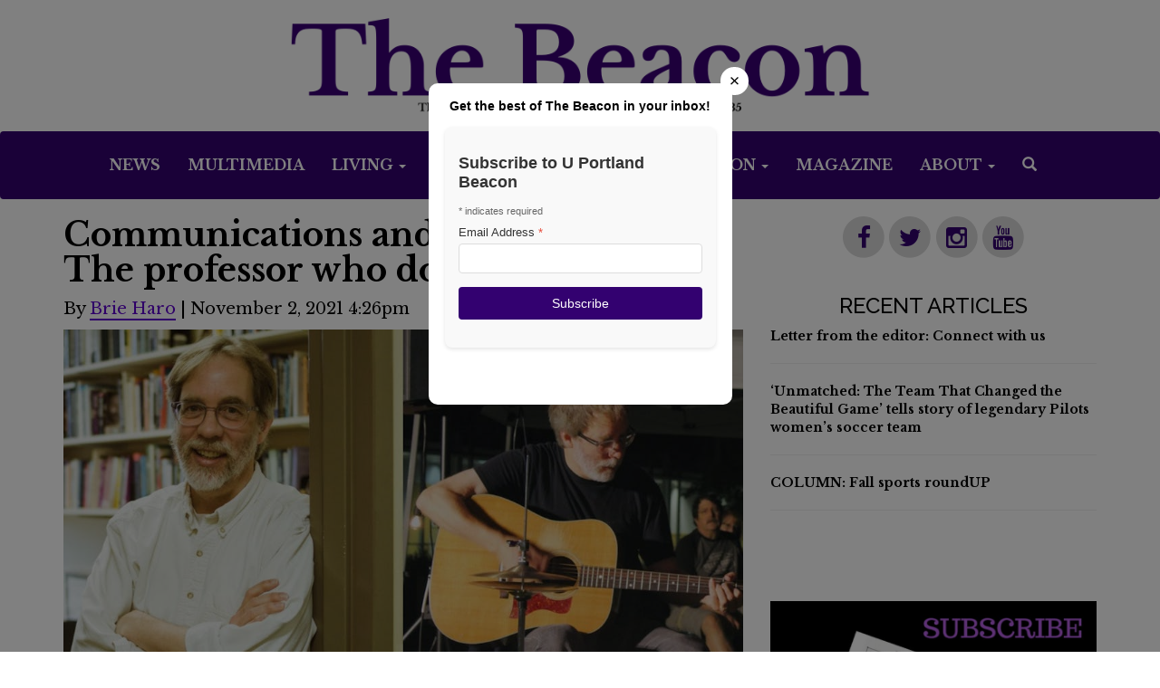

--- FILE ---
content_type: text/html; charset=UTF-8
request_url: https://www.upbeacon.com/article/2021/11/communications-contra-music-kg
body_size: 12357
content:
<!DOCTYPE html>
<html lang="en-US">
<!--
   _____ _   _                    _
  / ____| \ | |                  | |
 | (___ |  \| |_      _____  _ __| | _____
  \___ \| . ` \ \ /\ / / _ \| '__| |/ / __|
  ____) | |\  |\ V  V / (_) | |  |   <\__ \
 |_____/|_| \_| \_/\_/ \___/|_|  |_|\_\___/

SNworks - Solutions by The State News - http://getsnworks.com
fd
-->
    <head>
<meta charset="utf-8">
        <meta http-equiv="content-type" content="text/html; charset=utf-8">
        

        <meta name="viewport" content="width=device-width">

        




                            
    <title>Communications and contra music: The professor who does both - The Beacon</title>
<style>#__ceo-debug-message{display: none;}#__ceo-debug-message-open,#__ceo-debug-message-close{font-size: 18px;color: #333;text-decoration: none;position: absolute;top: 0;left: 10px;}#__ceo-debug-message-close{padding-right: 10px;}#__ceo-debug-message #__ceo-debug-message-open{display: none;}#__ceo-debug-message div{display: inline-block;}#__ceo-debug-message.message-collapse{width: 50px;}#__ceo-debug-message.message-collapse div{display: none;}#__ceo-debug-message.message-collapse #__ceo-debug-message-close{display: none;}#__ceo-debug-message.message-collapse #__ceo-debug-message-open{display: inline !important;}.__ceo-poll label{display: block;}ul.__ceo-poll{padding: 0;}.__ceo-poll li{list-style-type: none;margin: 0;margin-bottom: 5px;}.__ceo-poll [name="verify"]{opacity: 0.001;}.__ceo-poll .__ceo-poll-result{max-width: 100%;border-radius: 3px;background: #fff;position: relative;padding: 2px 0;}.__ceo-poll span{z-index: 10;padding-left: 4px;}.__ceo-poll .__ceo-poll-fill{padding: 2px 4px;z-index: 5;top: 0;background: #4b9cd3;color: #fff;border-radius: 3px;position: absolute;overflow: hidden;}.__ceo-flex-container{display: flex;}.__ceo-flex-container .__ceo-flex-col{flex-grow: 1;}.__ceo-table{margin: 10px 0;}.__ceo-table td{border: 1px solid #333;padding: 0 10px;}.text-align-center{text-align: center;}.text-align-right{text-align: right;}.text-align-left{text-align: left;}.__ceo-text-right:empty{margin-bottom: 1em;}article:not(.arx-content) .btn{font-weight: 700;}article:not(.arx-content) .float-left.embedded-media{padding: 0px 15px 15px 0px;}article:not(.arx-content) .align-center{text-align: center;}article:not(.arx-content) .align-right{text-align: right;}article:not(.arx-content) .align-left{text-align: left;}article:not(.arx-content) table{background-color: #f1f1f1;border-radius: 3px;width: 100%;border-collapse: collapse;border-spacing: 0;margin-bottom: 1.5rem;caption-side: bottom;}article:not(.arx-content) table th{text-align: left;padding: 0.5rem;border-bottom: 1px solid #ccc;}article:not(.arx-content) table td{padding: 0.5rem;border-bottom: 1px solid #ccc;}article:not(.arx-content) figure:not(.embedded-media)> figcaption{font-size: 0.8rem;margin-top: 0.5rem;line-height: 1rem;}</style>

    <meta name="description" content="My&#x20;name&#x20;is&#x20;Jeff&#x20;and&#x20;I&#x2019;ll&#x20;be&#x20;your&#x20;instructor&#x20;today.&#x0A;If&#x20;you&#x2019;ve&#x20;ever&#x20;heard&#x20;this&#x20;phrase,&#x20;chances&#x20;are&#x20;you&#x2019;ve&#x20;had&#x20;a&#x20;class&#x20;with&#x20;communication&#x20;studies&#x20;professor&#x20;Jeff&#x20;Kerssen-Griep.&#x20;However,&#x20;the&#x20;classroom&#x20;isn&#x2019;t&#x20;the&#x20;only&#x20;place&#x20;where&#x20;he&#x20;uses&#x20;his&#x20;interpersonal&#x20;communication&#x20;skills&#x20;&#x2014;&#x20;the&#x20;stage&#x20;gets&#x20;them&#x20;as&#x20;well.&amp;nbsp&#x3B;">
    <meta name="google-site-verification" content="unD2m-NV32aKujugQKoCebidT6JQ82b_8XolhLBqwn0">

            <meta property="fb:app_id" content="1356572371069058">                 <meta name="twitter:site" content="@UPBeacon">     
        <meta property="og:url" content="https://www.upbeacon.com/article/2021/11/communications-contra-music-kg">     <meta property="og:type" content="article">
    <meta property="og:site_name" content="The&#x20;Beacon">
    <meta property="og:title" content="Communications&#x20;and&#x20;contra&#x20;music&#x3A;&#x20;The&#x20;professor&#x20;who&#x20;does&#x20;both">     <meta property="og:description" content="My&#x20;name&#x20;is&#x20;Jeff&#x20;and&#x20;I&#x2019;ll&#x20;be&#x20;your&#x20;instructor&#x20;today.&#x0A;If&#x20;you&#x2019;ve&#x20;ever&#x20;heard&#x20;this&#x20;phrase,&#x20;chances&#x20;are&#x20;you&#x2019;ve&#x20;had&#x20;a&#x20;class&#x20;with&#x20;communication&#x20;studies&#x20;professor&#x20;Jeff&#x20;Kerssen-Griep.&#x20;However,&#x20;the&#x20;classroom&#x20;isn&#x2019;t&#x20;the&#x20;only&#x20;place&#x20;where&#x20;he&#x20;uses&#x20;his&#x20;interpersonal&#x20;communication&#x20;skills&#x20;&#x2014;&#x20;the&#x20;stage&#x20;gets&#x20;them&#x20;as&#x20;well.&amp;nbsp&#x3B;">             <meta name="twitter:card" content="summary_large_image">


                            <meta property="og:image" content="https://snworksceo.imgix.net/upb/629df876-8f86-49d5-b5a0-133a362a46ea.sized-1000x1000.png?w=800&amp;h=600">          <meta property="og:image:width" content="800">         <meta property="og:image:height" content="600">     


        <script type="text/javascript" src="//cdnjs.cloudflare.com/ajax/libs/modernizr/2.8.3/modernizr.min.js"></script>
        <script src="https://code.jquery.com/jquery-1.12.4.min.js" integrity="sha256-ZosEbRLbNQzLpnKIkEdrPv7lOy9C27hHQ+Xp8a4MxAQ=" crossorigin="anonymous"></script>
        <script src="https://d1dp772dv5my1j.cloudfront.net/305a911df0c6a420997f8cd64ff3dad4/dist/js/master-min.js"></script>
        <script type="text/javascript">var _sf_startpt=(new Date()).getTime()</script>


        <!-- Favicons -->
        <link rel="apple-touch-icon" sizes="57x57" href="https://d1dp772dv5my1j.cloudfront.net/305a911df0c6a420997f8cd64ff3dad4/dist/img/favicons/apple-touch-icon-57x57.png">
        <link rel="apple-touch-icon" sizes="60x60" href="https://d1dp772dv5my1j.cloudfront.net/305a911df0c6a420997f8cd64ff3dad4/dist/img/favicons/apple-touch-icon-60x60.png">
        <link rel="apple-touch-icon" sizes="72x72" href="https://d1dp772dv5my1j.cloudfront.net/305a911df0c6a420997f8cd64ff3dad4/dist/img/favicons/apple-touch-icon-72x72.png">
        <link rel="apple-touch-icon" sizes="76x76" href="https://d1dp772dv5my1j.cloudfront.net/305a911df0c6a420997f8cd64ff3dad4/dist/img/favicons/apple-touch-icon-76x76.png">
        <link rel="apple-touch-icon" sizes="114x114" href="https://d1dp772dv5my1j.cloudfront.net/305a911df0c6a420997f8cd64ff3dad4/dist/img/favicons/apple-touch-icon-114x114.png">
        <link rel="apple-touch-icon" sizes="120x120" href="https://d1dp772dv5my1j.cloudfront.net/305a911df0c6a420997f8cd64ff3dad4/dist/img/favicons/apple-touch-icon-120x120.png">
        <link rel="apple-touch-icon" sizes="144x144" href="https://d1dp772dv5my1j.cloudfront.net/305a911df0c6a420997f8cd64ff3dad4/dist/img/favicons/apple-touch-icon-144x144.png">
        <link rel="apple-touch-icon" sizes="152x152" href="/apple-touch-icon-152x152.png">
        <link rel="apple-touch-icon" sizes="180x180" href="/apple-touch-icon-180x180.png">
        <link rel="icon" type="image/png" href="https://d1dp772dv5my1j.cloudfront.net/305a911df0c6a420997f8cd64ff3dad4/dist/img/favicons/favicon-32x32.png" sizes="32x32">
        <link rel="icon" type="image/png" href="https://d1dp772dv5my1j.cloudfront.net/305a911df0c6a420997f8cd64ff3dad4/dist/img/favicons/android-chrome-192x192.png" sizes="192x192">
        <link rel="icon" type="image/png" href="https://d1dp772dv5my1j.cloudfront.net/305a911df0c6a420997f8cd64ff3dad4/dist/img/favicons/favicon-96x96.png" sizes="96x96">
        <link rel="icon" type="image/png" href="https://d1dp772dv5my1j.cloudfront.net/305a911df0c6a420997f8cd64ff3dad4/dist/img/favicons/favicon-16x16.png" sizes="16x16">
        <link rel="manifest" href="https://d1dp772dv5my1j.cloudfront.net/305a911df0c6a420997f8cd64ff3dad4/dist/img/favicons/manifest.json">
        <link rel="mask-icon" href="https://d1dp772dv5my1j.cloudfront.net/305a911df0c6a420997f8cd64ff3dad4/dist/img/favicons/safari-pinned-tab.svg" color="#3F33A1">
        <meta name="apple-mobile-web-app-title" content="The Beacon">
        <meta name="application-name" content="TheBeacon">
        <meta name="msapplication-TileColor" content="#da532c">
        <meta name="msapplication-TileImage" content="https://d1dp772dv5my1j.cloudfront.net/305a911df0c6a420997f8cd64ff3dad4/dist/img/favicons/mstile-144x144.png">
        <meta name="theme-color" content="#3F33A1">

        
                    <link rev="canonical" type="text/html" href="https://www.upbeacon.com/article/2021/11/communications-contra-music-kg">
    <link rel="alternate shorter" type="text/html" href="">
    <script>
        (function($) {
            $(function() {
                $('article .article-content p a').each(function() {
                    if ($(this).attr('href').indexOf('upbeacon.com') !== -1) {
                        return;
                    }
                    $(this).attr('target', '_blank');
                });
            });
        })(jQuery);
    </script>

        <link rel="icon" type="image/png" href="">
        <link rel="stylesheet" type="text/css" media="screen, projection, print" href="https://d1dp772dv5my1j.cloudfront.net/305a911df0c6a420997f8cd64ff3dad4/dist/css/master.css">
        <link rel="stylesheet" type="text/css" media="print" href="https://d1dp772dv5my1j.cloudfront.net/305a911df0c6a420997f8cd64ff3dad4/dist/css/print.css">

        <link rel="stylesheet" href="//maxcdn.bootstrapcdn.com/font-awesome/4.3.0/css/font-awesome.min.css">

        <link href="https://vjs.zencdn.net/7.5.4/video-js.css" rel="stylesheet">
        <script src="https://vjs.zencdn.net/7.5.4/video.js"></script>

        <!-- Galleria -->
        <script src="https://d1dp772dv5my1j.cloudfront.net/305a911df0c6a420997f8cd64ff3dad4/dist/galleria/galleria-1.2.9.min.js"></script>

        <!-- Google Tag Manager -->
<script>(function(w,d,s,l,i){w[l]=w[l]||[];w[l].push({'gtm.start':
new Date().getTime(),event:'gtm.js'});var f=d.getElementsByTagName(s)[0],
j=d.createElement(s),dl=l!='dataLayer'?'&l='+l:'';j.async=true;j.src=
'https://www.googletagmanager.com/gtm.js?id='+i+dl;f.parentNode.insertBefore(j,f);
})(window,document,'script','dataLayer','GTM-KHNDRC');</script>
<!-- End Google Tag Manager -->

        <script type="text/javascript">var _sf_startpt=(new Date()).getTime()</script>
                <script>(function(d, s, id) {
        var js, fjs = d.getElementsByTagName(s)[0];
        if (d.getElementById(id)) return;
        js = d.createElement(s); js.id = id;
        js.src = "//connect.facebook.net/en_US/sdk.js#xfbml=1&version=v2.8";
        fjs.parentNode.insertBefore(js, fjs);
        }(document, 'script', 'facebook-jssdk'));</script>
        <script type="text/javascript" src="//downloads.mailchimp.com/js/signup-forms/popup/embed.js" data-dojo-config="usePlainJson: true, isDebug: false"></script>
        <script type="text/javascript">
            require(["mojo/signup-forms/Loader"],
                function(L) {
                    L.start({"baseUrl":"mc.us11.list-manage.com","uuid":"f20d9a7df53a63b5362fafe75","lid":"ba46ddfc03"})
            })
        </script>

    <script type="application/ld+json">
{
    "@context": "http://schema.org",
    "@type": "NewsArticle",
    "headline": "Communications and contra music: The professor who does both",
    "url": "https://www.upbeacon.com/article/2021/11/communications-contra-music-kg",
    "dateCreated": "2021-11-02T23:26:10+00:00",
    "articleSection": "Living",
    "creator": [""],
    "keywords": ["living","arts-and-entertainment"]
}
</script>
</head>

    <body class="article">

        <!-- Google Tag Manager (noscript) -->
<noscript><iframe src="https://www.googletagmanager.com/ns.html?id=GTM-KHNDRC" height="0" width="0" style="display:none;visibility:hidden"></iframe></noscript>
<!-- End Google Tag Manager (noscript) -->
        <div id="fb-root"></div>

        
        <header style="z-index:9999999999;">
            <div class="mast">
                <a class="hidden-xs hidden-sm" href="https://www.upbeacon.com/">
                    <img src="https://d1dp772dv5my1j.cloudfront.net/305a911df0c6a420997f8cd64ff3dad4/dist/img/new-nav-logo.png">
                </a>
                <a class="hidden-md hidden-lg hidden-xl" href="https://www.upbeacon.com/">
                    <img src="https://d1dp772dv5my1j.cloudfront.net/305a911df0c6a420997f8cd64ff3dad4/dist/img/new-mobile-nav-logo.png">
                </a>
            </div>

            <nav class="navbar navbar-default">
                <div class="container-fluid nav-container">
                    <!-- Brand and toggle get grouped for better mobile display -->
                    <div class="navbar-header">
                        <button type="button" class="navbar-toggle collapsed navbar-left" data-toggle="collapse" data-target="#navbar" aria-expanded="false">
                            <span class="sr-only">Toggle navigation</span>
                            <span class="icon-bar bar-line"></span>
                            <span class="icon-bar bar-line"></span>
                            <span class="icon-bar bar-line"></span>
                        </button>
                        <div class="header-social">
                            <ul class="nav navbar-right text-center social hidden-md hidden-lg ">
                                <p class="social-icons">
                                    <span class="fa-stack fa-lg"><a href="https://www.upbeacon.com/search?a=1"><i class="fa fa-circle fa-stack-2x bottom"></i><i class="fa fa-search fa-stack-1x fa-inverse top"></i></a></span>
                                    <span class="fa-stack fa-lg"><a href="https://www.facebook.com/upbeacon" target="_blank"><i class="fa fa-circle fa-stack-2x bottom"></i><i class="fa fa-facebook fa-stack-1x fa-inverse top"></i></a></span>
                                    <span class="fa-stack fa-lg"><a href="https://twitter.com/UPBeacon" target="_blank"><i class="fa fa-circle fa-stack-2x bottom"></i><i class="fa fa-twitter fa-stack-1x fa-inverse top"></i></a></span>
                                    <span class="fa-stack fa-lg"><a href="https://www.instagram.com/upbeacon/" target="_blank"><i class="fa fa-circle fa-stack-2x bottom"></i><i class="fa fa-instagram fa-stack-1x fa-inverse top"></i></a></span>
                                    <span class="fa-stack fa-lg"><a href="https://www.youtube.com/user/UPBeaconVideo" target="_blank"><i class="fa fa-circle fa-stack-2x bottom"></i><i class="fa fa-youtube fa-stack-1x fa-inverse top"></i></a></span>
                                </p>
                            </ul>
                        </div>
                    </div>

                    <!-- Collect the nav links, forms, and other content for toggling -->
                    <div class="collapse navbar-collapse" id="navbar">
                        <ul class="nav navbar-nav">

                            <li class="more dropdown ">
                                <a href="https://www.upbeacon.com/section/news" class="dropdown" role="button" aria-haspopup="true" aria-expanded="false">News</a>
                                    <ul class="dropdown-menu hidden-sm hidden-xs">
                                        <li><a href="https://pilots.up.edu/web/campus-safety/crime-and-fire-log" target="_blank">UP Crime & Fire Log</a></li>
                                        <li><a href="https://www.upbeacon.com/page/storyidea">Suggest a News Story</a></li>
                                    </ul>
                            </li>
                            <li class="more dropdown ">
                                <a href="https://www.upbeacon.com/multimedia" class="dropdown" role="button" aria-haspopup="true" aria-expanded="false">Multimedia</a>
                            </li>
                            <li class="more dropdown ">
                                <a href="https://www.upbeacon.com/section/living" class="dropdown" role="button" aria-haspopup="true" aria-expanded="false">Living <span class="caret"></span></a>
                                    <ul class="dropdown-menu hidden-sm hidden-xs">
                                        <li><a href="https://www.upbeacon.com/section/arts-and-entertainment">Arts and Entertainment</a></li>
                                    </ul>
                            </li>
                            <li class="more dropdown ">
                                <a href="https://www.upbeacon.com/section/dei" class="dropdown" role="button" aria-haspopup="true" aria-expanded="false">DEI</a>
                            </li>
                            <li class="more dropdown ">
                                <a href="https://www.upbeacon.com/section/faith" class="dropdown" role="button" aria-haspopup="true" aria-expanded="false">Faith</a>
                            </li>
                            <li class="more dropdown ">
                                <a href="https://www.upbeacon.com/section/sports" class="dropdown" role="button" aria-haspopup="true" aria-expanded="false">Sports <span class="caret"></span></a>
                                <ul class="dropdown-menu hidden-sm hidden-xs">
                                    <li><a href="https://www.upbeacon.com/section/sports-columns">Columns</a></li>
                                </ul>
                            </li>
                            <li class="more dropdown  hidden-md">
                                <a href="https://www.upbeacon.com/section/opinion" class="dropdown" role="button" aria-haspopup="true" aria-expanded="false">Opinion <span class="caret"></span></a>
                                    <ul class="dropdown-menu hidden-sm hidden-xs">
                                        <li><a href="https://www.upbeacon.com/section/editorials">Beacon Editorials</a></li>
                                        <li><a href="https://www.upbeacon.com/section/letters-to-editor">Letters to/from the Editor</a></li>
                                        <li><a href="https://www.upbeacon.com/section/views-from-the-bluff">Views From The Bluff</a></li>
                                        <li><a href="https://www.upbeacon.com/section/faces-on-the-bluff">Faces on The Bluff</a></li>
                                        <li><a href="https://www.upbeacon.com/page/voice-your-opinion">Voice Your Opinion</a></li>
                                    </ul>
                            </li>
                            <li class="more dropdown  hidden-md">
                                <a href="https://www.upbeacon.com/section/magazine" class="dropdown" role="button" aria-haspopup="true" aria-expanded="false">Magazine</a>
                            </li>

                            <li class="more dropdown visible-md">
                                <a href="#" class="dropdown" data-toggle="dropdown" role="button" aria-haspopup="true" aria-expanded="false">More <span class="caret"></span></a>
                                    <ul class="dropdown-menu hidden-sm hidden-xs">
                                        <li><a href="https://www.upbeacon.com/section/opinion">Opinion</a></li>
                                        <li><a href="https://www.upbeacon.com/section/magazine">Magazine</a></li>
                                    </ul>
                            </li>

                            <li class="about dropdown hidden-xs hidden-sm">
                                <a href="#" class="dropdown" data-toggle="dropdown" role="button" aria-haspopup="true" aria-expanded="false">About <span class="caret"></span></a>
                                <ul class="dropdown-menu">
                                    <li><a href="https://www.upbeacon.com/page/who-we-are">Who We Are</a></li>
                                    <li><a href="https://www.upbeacon.com/page/editorial-board">Editorial Board</a></li>
                                    <li><a href="https://www.upbeacon.com/page/diversity-inclusion">Diversity &amp; Inclusion</a></li>
                                    <li><a href="https://www.upbeacon.com/page/beacon-policies">Beacon Policies</a></li>
                                    <li><a href="https://www.upbeacon.com/page/corrections-request">Corrections Request</a></li>
                                    <li><a href="https://upbeaconstaff.wordpress.com/" target="_blank">Beacon Staff Blog</a></li>
                                    <li><a href="https://www.upbeacon.com/page/advertise">Advertise</a></li>
                                    <li><a href="https://www.upbeacon.com/page/job-postings">Beacon Jobs</a></li>
                                    <li><a href="https://www.upbeacon.com/page/faq">Beacon Job FAQ</a></li>
                                    <li><a href="https://www.upbeacon.com/page/voice-your-opinion">Voice Your Opinion</a></li>
                                    <li><a href="https://digital.up.edu/collections/list/collections/5" target="_blank">Archives 1902-2016</a></li>
                                    <li><a href="https://www.upbeacon.com/page/contact-us">Contact Us</a></li>
                                </ul>
                            </li>

                            <li class="search-button hidden-sm hidden-xs search">
                                <a href="https://www.upbeacon.com/search?a=1">
                                    <span class="icon-search" aria-hidden="true"></span>
                                    <span class="glyphicon glyphicon-search" aria-hidden="true"></span>
                                </a>
                            </li>
                        </ul>
                    </div>
<!-- /.navbar-collapse -->
                </div>
<!-- /.container-fluid -->
            </nav>
        </header>

    <!-- START gryphon/article/main.tpl -->




<div class="container frontpage article">
    <div class="ad text-center visible-xs">
        

<!-- START gryphon/ads/leaderboard.tpl -->
<div class="ad leaderboard visible-xs">

            <a href="https://www.upbeacon.com/page/job-postings" target="_blank"><img src="https://snworksceo.imgix.net/upb/5f01c13a-6693-4042-a0ac-82f399b117a0.sized-1000x1000.png?w=800"></a>
    </div>
<!-- END gryphon/ads/leaderboard.tpl -->
    </div>
    <div class="row">
        <div class="col-md-8">
            <article class="main">
            
            <div class="kicker">
                            </div>

            <h1 class="headline">Communications and contra music: The professor who does both</h1>
            
            <div class="authors">
                                                                                                        
                                        By <a href="https://www.upbeacon.com/staff/brie-haro">Brie Haro</a>
                                                                                | November 2, 2021 4:26pm
                                                </div>
                    <!-- FEATURE PHOTO -->
                                                                <figure class="full-bleed has-caption">
                            <div class="domphoto-wrap">
                                <img src="https://snworksceo.imgix.net/upb/629df876-8f86-49d5-b5a0-133a362a46ea.sized-1000x1000.png?w=1000" alt="bed86a4a-826c-adc8-f36d-b975675a2481" class="article-img">
                            </div>
                        </figure>
                                        <!--Photo Credit Byline-->

                                            <figcaption class="photo-caption">
                            Dr. KG posing in the doorway of his office and performing at the Vancouver Night Market.

Canva by Brie Haro
                                                            <div class="photo-authors">
                                                                        Media Credit:
                                    <a href="https://www.upbeacon.com/staff/annika-gordon" class="author-link">Annika Gordon</a>
                                                                            and <a href="https://www.upbeacon.com/staff/brie-haro" class="author-link">Brie Haro</a>
                                                                         / The Beacon
                                 </div>
                                                    </figcaption>
                    

<!-- media in article -->
                <div class="row-fluid">
                    <div class="col-sm-12 article-content">

                        <ul class="list-inline">
                            <li class="list-inline-item"><a href="http://www.facebook.com/sharer.php?u=https://www.upbeacon.com/article/2021/11/communications-contra-music-kg" target="_blank" class="sends-events" data-ga-category="Share" data-ga-action="click" data-ga-label="facebook" data-ga-value="CURL"><i class="fa fa-facebook"></i></a></li>
                            <li class="list-inline-item"><a href="http://twitter.com/intent/tweet?url=https://www.upbeacon.com/article/2021/11/communications-contra-music-kg&amp;text=Communications and contra music: The professor who does both" target="_blank" class="sends-events" data-ga-category="Share" data-ga-action="click" data-ga-label="twitter" data-ga-value="CURL"><i class="fa fa-twitter"></i></a></li>
                                                        <li class="list-inline-item"><a href="mailto:?subject=Communications%20and%20contra%20music%3A%20The%20professor%20who%20does%20both%20|%20The%20Beacon&amp;message=Check%20out%20this%20article%20from%20The%20Beacon%3A%20https%3A%2F%2Fwww.upbeacon.com%2Farticle%2F2021%2F11%2Fcommunications-contra-music-kg" class="sends-events" data-ga-category="Share" data-ga-action="click" data-ga-label="email" data-ga-value="CURL"><i class="fa fa-envelope"></i></a></li>
                            <li class="list-inline-item"><a href="#" onclick="window.print()" class="sends-events" data-ga-category="Share" data-ga-action="click" data-ga-label="facebook" data-ga-value="CURL"><i class="fa fa-print"></i></a></li>
                        </ul>

                        <div style="clear:both">
                            <p><em>My name is Jeff and I’ll be your instructor today.</em></p>
<p>If you’ve ever heard this phrase, chances are you’ve had a class with communication studies professor Jeff Kerssen-Griep. However, the classroom isn’t the only place where he uses his interpersonal communication skills — the stage gets them as well. </p>
                        </div>

                        
                        <p>Kerssen-Griep is known to many as one of the most interactive communication professors at UP, but what most don’t know about is his role as a guitarist in the band Joyride and the Limber Celtic Union. </p>

                        
                        
                        <p>While walking through a night market in Vancouver, Washington, senior nursing major Grace Batra heard melodic and fast-paced tunes of <a href="https://folkworks.org/review/the-music-of-contra-dancing/" target="">contra music</a> being played. Not long after, she heard a familiar laugh. </p>
<p>As she looked at the players in the band, she recognized the same professor that helped her understand the nuances of communication while studying abroad in Austria: Kerssen-Griep.</p>
<p>“It was so fun to see him in his element,” Batra said. “It’s like the same thing when he teaches, you can tell he’s actually passionate about it and cares about what he’s teaching.”</p>
                        
                        <figure style="max-width:100%;         display: block; margin: auto;
                width: 90%;
    " class="embedded-media embedded-image">
        <img src="https://snworksceo.imgix.net/upb/eac4ade1-1ea4-41b9-890e-0b9f05db1f1a.sized-1000x1000.JPG?w=1000" />
                    <figcaption class="embedded-caption">
                                    KG performing at the Vancouver Night Market.
                                                    <div class="photo-authors">
                                                by
                        <a href="https://www.upbeacon.com/staff/brie-haro">Brie Haro</a>
                                                / The Beacon
                    </div>
                            </figcaption>
            </figure>

                        
                        <p>Batra described his teaching style as comparable to his role in the band. Kerssen-Griep would look out into the crowd and interact with his bandmates, giving and listening to the cues that would tell him to speed up or slow down. </p>
<p>Kerssen-Griep has been playing music for around 40 years, and doesn’t intend on stopping anytime soon. His love for music was sparked around middle school, where he started out playing the drums, before moving onto the saxophone and picking up the guitar after college.  </p>
<p>During the era of spandex and all things rock and roll, Kerssen-Griep began his musical career while playing in a rock cover band at bars, but found his true musical calling after listening to the <a href="https://open.spotify.com/artist/2wzMOQwNT6ZvVB4amvhFAH" target="">Pogues</a>, an Irish trad punk band. </p>
<p>While he loves all music, especially funk and soul, his favorite type to play is <a href="https://www.youtube.com/watch?v=Ceyjj8JiHV4&amp;list=PLwvtPGorQx_ym9cqs3LOymjJ1P2tGEFoV" target="">Contra Dancing music</a>, purely for the type of environment and community it fosters.  </p>
<p>“I&#x27;m part of a scene now where you know music breaks out a lot,” Kerssen-Griep said. “It&#x27;s not a show, it&#x27;s just something everybody&#x27;s kind of participating in, because you just can&#x27;t not, it feels great to do it.”</p>
<p><a href="https://joyride.erikweberg.com/" target="">Joyride</a>, the band Kerssen-Griep is the guitarist and percussionist for, has had over 120 shows.  Three elements work together in every show: the dance caller, the dancers and the musicians. Each relies on the other in order to create a joyous celebration.</p>
<figure style="max-width:100%;         display: block; margin: auto;
                width: 90%;
    " class="embedded-media embedded-image">
        <img src="https://snworksceo.imgix.net/upb/fa9fc478-4fde-4192-94c9-df125df2e909.sized-1000x1000.jpg?w=1000" />
                    <figcaption class="embedded-caption">
                                    <p>KG plays his guitar alongside his band, Joyride.</p><p></p><p>Photo Courtesy of Jeff Kerssen-Griep</p>
                                            </figcaption>
            </figure>
<p>Some of the arrangements that he and his band play have been improvised. Kerssen-Griep calls these “eyebrow situations” or “eyebrow bands” where he looks around at his bandmates and can tell which direction they are heading. Whether it be speeding up the tempo, changing the key, or playing a whole different arrangement, he is just ecstatic to be a part of a community where they all listen to one another. </p>
<p>“Music is kind of done second by second and then it&#x27;s gone again,” Kerssen-Griep said. “It comes from nowhere and goes nowhere, and yet you feel like you&#x27;re just in the midst of something that&#x27;s bigger than yourself.”</p>
<p>For Kerssen-Griep, the music can be entrancing. </p>
<p>“I remember having an experience where I was enjoying the music and forgot that I was making it,” Kerssen-Griep said. “That&#x27;s the best kind of performance experience I&#x27;ve had. It’s where you’re sort of forgetting that [experiences and memories] are being made and you&#x27;re somehow participating in the making of them.”</p>
<p>While playing, Kerssen-Griep will often look out into the crowd and smile at his wife, Emily Kerssen-Griep, making sure she is having just as good a time as he does, she said. </p>
<p>She recalls one of her favorite performances happening right on their front lawn during the thick of quarantine and was grateful for the community her husband helped foster throughout their own neighborhood.</p>
<figure style="max-width:100%;         display: block; margin: auto;
                width: 90%;
    " class="embedded-media embedded-image">
        <img src="https://snworksceo.imgix.net/upb/77c2787b-643b-4856-9e58-53fbae621db1.sized-1000x1000.JPG?w=1000" />
                    <figcaption class="embedded-caption">
                                    KG and his bandmates performing at the Vancouver Night Market.
                                                    <div class="photo-authors">
                                                by
                        <a href="https://www.upbeacon.com/staff/brie-haro">Brie Haro</a>
                                                / The Beacon
                    </div>
                            </figcaption>
            </figure>
<p>Long-time friend and fellow musician, Kris Voss-Rothmeier, has known of Kerssen-Griep before he became “Dr. KG”. Voss-Rothmeier had played with Kerssen-Griep in an all men&#x27;s group for about 20 years and in a megaband that consisted of over 100 musicians in the Portland area. He says Kerssen-Griep just loves to have fun and brings a sense of community with him wherever he goes.</p>
<p>“He’ll be standing in front of a crowd and will yell a little ‘yip’ or will just enjoy watching people dance in circles or will be enjoying the evening,” Voss-Rothmeier said. “He’s playing in the band but he’s also part of the fun.”</p>
<p>The night market had been the first live gig that Kerssen-Griep and his other band, The Limber Celtic Union, has performed since the pandemic shut down the concert scene, but much like how he felt about performing in person again, Kerssen-Griep missed the fun he’s been able to have and facilitate in the classroom. </p>
<p>He began teaching while getting his Masters and his Doctorate in speech communication at the University of Washington. This will be his 23rd year at UP. </p>
<p>While teaching, Kerssen-Griep tries to read the room, watching out for glances students make at each other when he mentions a reading, posture shifts, eyebrows distorting, or facial expressions that are asking for more explanation. He is glad he was thrown into the teaching realm while he was studying at UW and feels as if it is one of his passions. </p>
<p>“I&#x27;ve been teaching ever since I discovered it was the thing I should be doing in the world,” Kerssen-Griep said. “So, I don&#x27;t know how I got there, it actually feels a little bit by accident, but once I&#x27;m teaching it feels absolutely on purpose.”</p>
<p><em>Brie Haro is the Community Engagement Editor for The Beacon and can be reached at haro23@up.edu.</em></p>

                        
                        <div class="ad-body text-center visible-xs">
                            
<!-- START gryphon/ads/rectangle.tpl -->
<div class="ad rectangle">
            <a href="" target="_blank"><img src=""></a>
    </div>
<!-- END gryphon/ads/rectangle.tpl -->
                        </div>
                    </div>
                </div>

                                                        <div class="row tagline">
                        <div class="col-sm-12">
                            <div></div>
                        </div>
                                            </div>
                
                <div class="row">
                    <div class="col-sm-12">
                        <p class="social-share pull-right">
                            <span class="fa-stack fa-lg"><a href="http://www.facebook.com/sharer.php?u=https://www.upbeacon.com/article/2021/11/communications-contra-music-kg" target="_blank"><i class="fa fa-circle fa-stack-2x bottom"></i><i class="fa fa-facebook fa-stack-1x fa-inverse top"></i></a></span>
                            <span class="fa-stack fa-lg"><a href="http://twitter.com/intent/tweet?url=https://www.upbeacon.com/article/2021/11/communications-contra-music-kg&amp;text=Communications and contra music: The professor who does both" target="_blank"><i class="fa fa-circle fa-stack-2x bottom"></i><i class="fa fa-twitter fa-stack-1x fa-inverse top"></i></a></span>
                            <span class="fa-stack fa-lg"><a href="mailto:beacon@up.edu" target="_blank"><i class="fa fa-circle fa-stack-2x bottom"></i><i class="fa fa-envelope fa-stack-1x fa-inverse top"></i></a></span>
                        </p>
                    </div>
                </div>
                
                
                    <div class="related-content">

                        <div class="section-box">
                            <h2 class="title">You May Also Like</h2>
                            
        
                        
                    
    <div class="row">
        <div class="col-sm-12">
                                                    
        <article class="art-left">
        <div class="row">
                            <div class="col-xs-12 col-sm-4 art-left-img-div">
                                                                                            <a href="https://www.upbeacon.com/article/2021/04/staff-recommendations" tabindex="-1"><img src="https://snworksceo.imgix.net/upb/a7f8275f-3a24-44c1-9dc7-c4519c67e633.sized-1000x1000.png?w=1000&amp;ar=4%3A3&amp;fit=crop&amp;crop=faces&amp;facepad=3&amp;auto=format" class="art-left-image" alt="Give your brain a break this summer with recommendations from The Beacon staff. Canva by Brennan Crowder."></a>
                                                                                                                </div>
            
            <div class="col-xs-12 col-sm-8 art-left-txt-div">
                                                <h4 class="art-left-headline no-top-marg has-photo"><a href="https://www.upbeacon.com/article/2021/04/staff-recommendations">Seeking some R&amp;R this summer?</a></h4>

                                    
                            <p>
                                <span class="dateline has-photo">
                                                                                                                    <span class="author-name">by <a href="https://www.upbeacon.com/staff/the-beacon">The Beacon</a></span>
                                                                                                            </span>

                                                            </p>
                                    
                
            </div>
        </div>

        
    </article>

                                                    
        <article class="art-left">
        <div class="row">
                            <div class="col-xs-12 col-sm-4 art-left-img-div">
                                                                                            <a href="https://www.upbeacon.com/article/2021/04/woe-ep6" tabindex="-1"><img src="https://snworksceo.imgix.net/upb/9ba83d04-8109-4b02-adbb-c082d3ef498f.sized-1000x1000.jpg?w=1000&amp;ar=4%3A3&amp;fit=crop&amp;crop=faces&amp;facepad=3&amp;auto=format" class="art-left-image" alt="What on Earth (40%) (1).jpg"></a>
                                                                                                                </div>
            
            <div class="col-xs-12 col-sm-8 art-left-txt-div">
                                                <h4 class="art-left-headline no-top-marg has-photo"><a href="https://www.upbeacon.com/article/2021/04/woe-ep6">PODCAST: What On Earth? Episode 6: Taking Care of Yourself and the Planet</a></h4>

                                    
                            <p>
                                <span class="dateline has-photo">
                                                                                                                    <span class="author-name">by <a href="https://www.upbeacon.com/staff/molly-lowney">Molly Lowney</a></span>
                                                                                                                                     and                                                 <span class="author-name">by <a href="https://www.upbeacon.com/staff/jennifer-ng">Jennifer Ng</a></span>
                                                                                                                                                        </span>

                                                            </p>
                                    
                
            </div>
        </div>

        
    </article>

                                                    
        <article class="art-left">
        <div class="row">
                            <div class="col-xs-12 col-sm-4 art-left-img-div">
                                                                                            <a href="https://www.upbeacon.com/article/2021/03/celebrating-women-of-color-in-the-class-of-2021" tabindex="-1"><img src="https://snworksceo.imgix.net/upb/b691521b-a6b7-4d94-91d6-a2a00b070038.sized-1000x1000.png?w=1000&amp;ar=4%3A3&amp;fit=crop&amp;crop=faces&amp;facepad=3&amp;auto=format" class="art-left-image" alt="18 senior women of color smile and pose for the camera in celebration of their identities and accomplishments. After a long year of online classes and the emotional toll of the pandemic, Beacon staffers Jennifer Ng and Molly Lowney teamed up to create a story honoring senior women of color.

Graphic by Molly Lowney"></a>
                                                                                                                </div>
            
            <div class="col-xs-12 col-sm-8 art-left-txt-div">
                                                <h4 class="art-left-headline no-top-marg has-photo"><a href="https://www.upbeacon.com/article/2021/03/celebrating-women-of-color-in-the-class-of-2021">Celebrating Women of Color in the Class of 2021</a></h4>

                                    
                            <p>
                                <span class="dateline has-photo">
                                                                                                                    <span class="author-name">by <a href="https://www.upbeacon.com/staff/jennifer-ng">Jennifer Ng</a></span>
                                                                                                            </span>

                                                            </p>
                                    
                
            </div>
        </div>

        
    </article>

                    </div>
    </div>


                        </div>

                    </div>
                
                </article>




                
            
        </div>
      <div class="col-md-4 hidden-sm hidden-xs">
         
<div id="fb-root"></div>
<script>(function(d, s, id) {
  var js, fjs = d.getElementsByTagName(s)[0];
  if (d.getElementById(id)) return;
  js = d.createElement(s); js.id = id;
  js.src = "//connect.facebook.net/en_US/sdk.js#xfbml=1&version=v2.6";
  fjs.parentNode.insertBefore(js, fjs);
}(document, 'script', 'facebook-jssdk'));</script>




<div class="sidebar">
    <div class="social-side">
        <p class="social-icons">
            <span class="fa-stack fa-lg"><a href="https://www.facebook.com/upbeacon" target="_blank"><i class="fa fa-circle fa-stack-2x bottom"></i><i class="fa fa-facebook fa-stack-1x fa-inverse top"></i></a></span>
            <span class="fa-stack fa-lg"><a href="https://twitter.com/UPBeacon" target="_blank"><i class="fa fa-circle fa-stack-2x bottom"></i><i class="fa fa-twitter fa-stack-1x fa-inverse top"></i></a></span>
            <span class="fa-stack fa-lg"><a href="https://www.instagram.com/upbeacon/" target="_blank"><i class="fa fa-circle fa-stack-2x bottom"></i><i class="fa fa-instagram fa-stack-1x fa-inverse top"></i></a></span>
            <span class="fa-stack fa-lg"><a href="https://www.youtube.com/user/UPBeaconVideo" target="_blank"><i class="fa fa-circle fa-stack-2x bottom"></i><i class="fa fa-youtube fa-stack-1x fa-inverse top"></i></a></span>
        </p>
    </div>


    <div class="recent">
        <h2>Recent Articles</h2>
                        <p class="hed-headline"><a href="https://www.upbeacon.com/article/2026/01/letter-from-the-editor-connect-with-us">Letter from the editor: Connect with us</a></p>

            <hr class="spacer">
                        <p class="hed-headline"><a href="https://www.upbeacon.com/article/2026/01/unmatched-the-team-that-changed-the-beautiful-game-tells-story-of-legendary-pilots-womens-soccer-team">‘Unmatched: The Team That Changed the Beautiful Game’ tells story of legendary Pilots women’s soccer team</a></p>

            <hr class="spacer">
                        <p class="hed-headline"><a href="https://www.upbeacon.com/article/2025/12/column-fall-sports-roundup">COLUMN: Fall sports roundUP</a></p>

            <hr class="spacer">
            </div>

    <div class="ad1">
        
<!-- START gryphon/ads/rectangle.tpl -->
<div class="ad rectangle">
            <a href="" target="_blank"><img src=""></a>
    </div>
<!-- END gryphon/ads/rectangle.tpl -->
    </div>

    <div class="ad2">
        
<!-- START gryphon/ads/rectangle2.tpl -->
<div class="ad rectangle">
            <a href="" target="_blank"><img src=""></a>
    </div>
<!-- END gryphon/ads/rectangle2.tpl -->
    </div>

    <div class="ad3">
        
<!-- START gryphon/ads/rectangle3.tpl -->
<div class="ad rectangle">
            <a href="http://www.upbeacon.com/page/newsletter" target="_blank"><img src="https://snworksceo.imgix.net/upb/3661aa54-4df7-4720-9800-5925ed149b89.sized-1000x1000.png?w=800"></a>
    </div>
<!-- END gryphon/ads/rectangle3.tpl -->
    </div>

    <div class="ad4">
        
<!-- START gryphon/ads/rectangle4.tpl -->
<div class="ad rectangle">
            <a href="https://www.upbeacon.com/page/job-postings" target="_blank"><img src="https://snworksceo.imgix.net/upb/5ffc2289-9d22-4f71-b123-706847516075.sized-1000x1000.jpg?w=800"></a>
    </div>
<!-- END gryphon/ads/rectangle4.tpl -->
    </div>
</div>
      </div>
    </div>
</div>

<!-- END gryphon/article/main.tpl -->
        <div class="container-fluid bottom-b">
            <span>B</span>
        </div>
        <footer class="container-fluid footer">
            <div class="row">
                <div class="col-xs-12 col-sm-12 col-md-4">
                    <div class="row tagline-mobile hidden-md hidden-lg">
                        <p>The Student Voice Of The University of Portland Since 1935</p>
                    </div>
                    <div class="row about-pages">
                        <div class="col-xs-6 col-sm-6 foot-left-column text-right">
                            <ul><a href="https://upbeaconstaff.wordpress.com/" target="_blank">Staff Blog</a></ul>
                            <ul><a href="https://www.upbeacon.com/page/advertise">Advertise</a></ul>
                            <p class="social-icons">
                                <span class="fa-stack fa-lg"><a href="https://www.facebook.com/upbeacon" target="_blank"><i class="fa fa-circle fa-stack-2x bottom"></i><i class="fa fa-facebook fa-stack-1x fa-inverse top"></i></a></span>
                                <span class="fa-stack fa-lg"><a href="https://twitter.com/UPBeacon" target="_blank"><i class="fa fa-circle fa-stack-2x bottom"></i><i class="fa fa-twitter fa-stack-1x fa-inverse top"></i></a></span>
                                <span class="fa-stack fa-lg"><a href="https://www.instagram.com/upbeacon/" target="_blank"><i class="fa fa-circle fa-stack-2x bottom"></i><i class="fa fa-instagram fa-stack-1x fa-inverse top"></i></a></span>
                                <span class="fa-stack fa-lg"><a href="https://www.youtube.com/user/UPBeaconVideo" target="_blank"><i class="fa fa-circle fa-stack-2x bottom"></i><i class="fa fa-youtube fa-stack-1x fa-inverse top"></i></a></span>
                            </p>
                        </div>
                        <div class="col-xs-6 col-sm-6 foot-right-column text-left">
                            <span class="jobs"><ul><a href="https://www.upbeacon.com/page/job-postings">Jobs</a></ul></span>
                            <ul><a href="https://www.upbeacon.com/page/job-postings">Job Openings</a></ul>
                            <ul><a href="https://www.upbeacon.com/page/online-application">Online App</a></ul>
                            <ul><a href="https://www.upbeacon.com/page/faq">FAQ</a></ul>
                            <ul><a href="https://www.upbeacon.com/page/inspiration">Inspiration</a></ul>
                        </div>
                    </div>
                    <div class="row copyright">
                        <div class="col-sm-12 copyright text-center">
                            <ul>All Rights Reserved</ul>
                            <ul>&copy; Copyright 2026 The Beacon</ul>
                            Powered by <a href="https://getsnworks.com" target="_blank"><img src="https://cdn.thesn.net/gAssets/SNworks.png" style="position:relative;top:-3px;padding:0 10px;"></a> Solutions by The State News.
                        </div>
                    </div>
                </div>
                <div class="hidden-sm hidden-xs col-md-8 back-image">
                    <p>The Student Voice of the University of Portland Since 1935</p>
                    <img src="https://d1dp772dv5my1j.cloudfront.net/305a911df0c6a420997f8cd64ff3dad4/dist/img/skyLine_white.png">
                </div>
            </div>
        </footer>
                                    <script type="text/javascript">
        var _sf_async_config={};
        /** CONFIGURATION START **/
        _sf_async_config.uid = 61638;
        _sf_async_config.domain = 'upbeacon.com';
        _sf_async_config.useCanonical = true;
                _sf_async_config.sections = 'Living, Arts and Entertainment';        _sf_async_config.authors = 'Brie Haro';
                /** CONFIGURATION END **/
        (function(){
        function loadChartbeat() {
            window._sf_endpt=(new Date()).getTime();
            var e = document.createElement('script');
            e.setAttribute('language', 'javascript');
            e.setAttribute('type', 'text/javascript');
            e.setAttribute('src', '//static.chartbeat.com/js/chartbeat.js');
            document.body.appendChild(e);
        };
        var oldonload = window.onload;
        window.onload = (typeof window.onload != 'function') ?
            loadChartbeat : function() { oldonload(); loadChartbeat(); };
        })();
    </script>
        <div class="modal fade" style="background-color: transparent;" id="upb-borderless-modal-alt" tabindex="-1" role="dialog" aria-labelledby="upb-borderless-modal-alt-label">
    <div class="modal-dialog" role="document" style="width:100%;max-width:375px;margin:auto;top:10vh;background-color: transparent;">
        <div class="modal-content" style="background-color: transparent; border: none; box-shadow: none;">
            <button type="button" class="close" data-dismiss="modal" aria-label="Close" style="position:absolute; top:2px; right:2px; z-index:9999; color: #000; opacity: 1; background-color: #fff; border-radius: 2rem; padding: 0.5rem 1rem;"><span aria-hidden="true">&times;</span></button>
            <div class="modal-body" style="padding:20px;">
                <div style="border-radius: 10px; background-color:#fff; padding:10px; text-align:center; font-weight: bold; margin-bottom: 10px;">
                    <div style="font-family: sans-serif; padding:5px;">Get the best of The Beacon in your inbox!</div>
                    <iframe src="https://api.overlooked.com/api/publisher-form/17" width="100%" height="300" style="border:none;"></iframe>
                </div>
            </div>
        </div>
    </div>
</div>

<script type="text/javascript">
    (function($) {
        $(function() {
            var load = function() {
                if (window._didpop) {
                    return;
                }
                $('#upb-borderless-modal-alt').modal('show');
                window._didpop = true;
            };

                        var cookieName = '_upbgenKvlQhC7EVqip',
                daysToKeep = 7;
            // check cookie
            var isset = false,
                nameEQ = cookieName+"=",
                ca = document.cookie.split(';');
            for(var i=0;i < ca.length;i++) {
                var c = ca[i];
                while (c.charAt(0)==' ') c = c.substring(1,c.length);
                if (c.indexOf(nameEQ) == 0) isset = true;
            }
            if (isset) {
                return;
            }
                        load();

            // set cookie
            var date = new Date();
            date.setTime(date.getTime()+(daysToKeep*24*60*60*1000));
            var expires = "; expires="+date.toGMTString();
            document.cookie = cookieName+"=1"+expires+"; path=/";
        });
    })(jQuery);
</script>
    <!-- Built in 5.5615119934082 seconds --><div id="__ceo-8B7A2F29-C494-4EAA-9D3D-93356FF6FB40"></div>
<script src="https://www.upbeacon.com/b/e.js"></script>
<script></script>
</body>
</html>